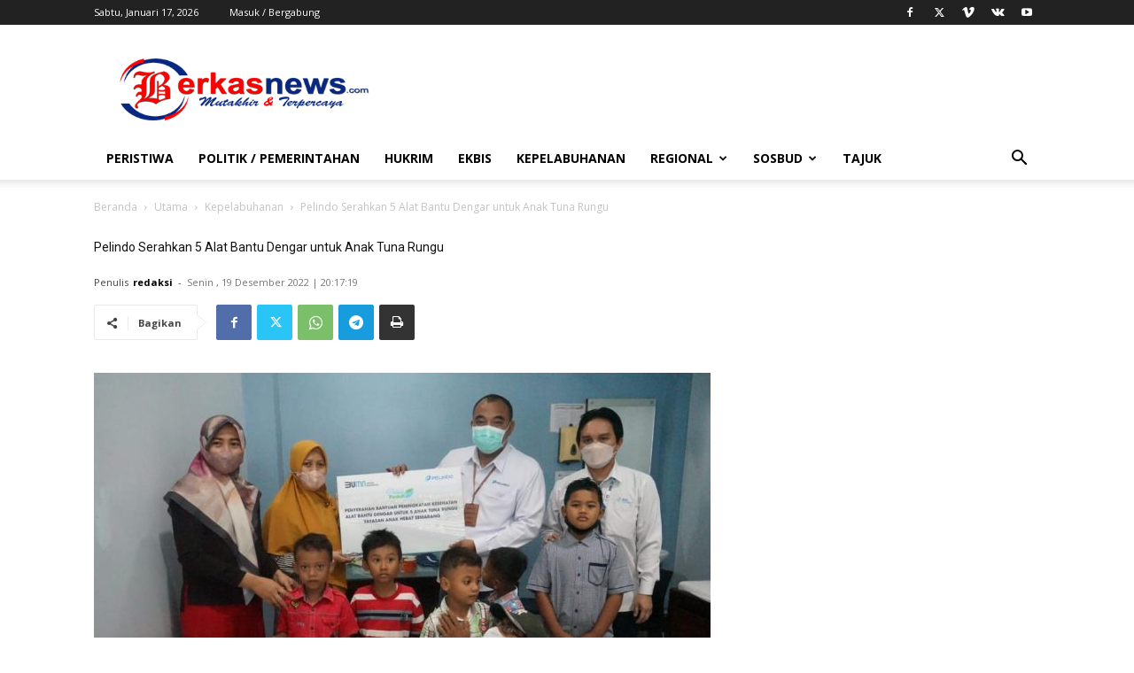

--- FILE ---
content_type: text/html; charset=UTF-8
request_url: https://berkasnews.com/wp-admin/admin-ajax.php?td_theme_name=Newspaper&v=12.6.8
body_size: -280
content:
{"4790":218}